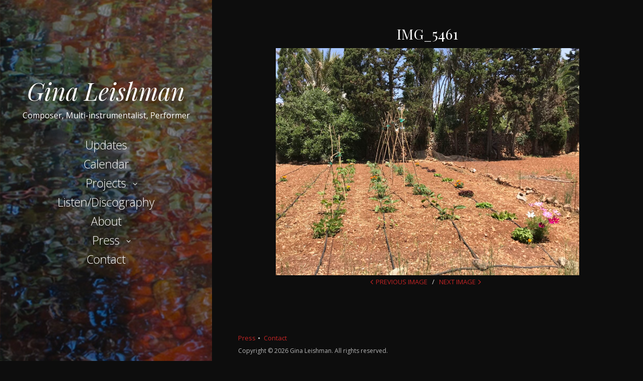

--- FILE ---
content_type: text/html; charset=UTF-8
request_url: https://ginaleishman.com/2022-photo-journal/img_5461/
body_size: 7613
content:
<!DOCTYPE html>
<html lang="en-US" class="no-js">
<head>
	<meta charset="UTF-8">
	<meta name="viewport" content="width=device-width, initial-scale=1">
	<link rel="profile" href="http://gmpg.org/xfn/11">
	<link rel="pingback" href="https://ginaleishman.com/xmlrpc.php">
	<title>IMG_5461 &#8211; Gina Leishman</title>
<meta name='robots' content='max-image-preview:large' />
<link rel='dns-prefetch' href='//fonts.googleapis.com' />
<link rel="alternate" type="application/rss+xml" title="Gina Leishman &raquo; Feed" href="https://ginaleishman.com/feed/" />
<link rel="alternate" type="text/calendar" title="Gina Leishman &raquo; iCal Feed" href="https://ginaleishman.com/events/?ical=1" />
<link rel="alternate" title="oEmbed (JSON)" type="application/json+oembed" href="https://ginaleishman.com/wp-json/oembed/1.0/embed?url=https%3A%2F%2Fginaleishman.com%2F2022-photo-journal%2Fimg_5461%2F" />
<link rel="alternate" title="oEmbed (XML)" type="text/xml+oembed" href="https://ginaleishman.com/wp-json/oembed/1.0/embed?url=https%3A%2F%2Fginaleishman.com%2F2022-photo-journal%2Fimg_5461%2F&#038;format=xml" />
<style id='wp-img-auto-sizes-contain-inline-css' type='text/css'>
img:is([sizes=auto i],[sizes^="auto," i]){contain-intrinsic-size:3000px 1500px}
/*# sourceURL=wp-img-auto-sizes-contain-inline-css */
</style>
<style id='wp-emoji-styles-inline-css' type='text/css'>

	img.wp-smiley, img.emoji {
		display: inline !important;
		border: none !important;
		box-shadow: none !important;
		height: 1em !important;
		width: 1em !important;
		margin: 0 0.07em !important;
		vertical-align: -0.1em !important;
		background: none !important;
		padding: 0 !important;
	}
/*# sourceURL=wp-emoji-styles-inline-css */
</style>
<link rel='stylesheet' id='wp-block-library-css' href='https://ginaleishman.com/wp-includes/css/dist/block-library/style.min.css?ver=6.9' type='text/css' media='all' />
<style id='global-styles-inline-css' type='text/css'>
:root{--wp--preset--aspect-ratio--square: 1;--wp--preset--aspect-ratio--4-3: 4/3;--wp--preset--aspect-ratio--3-4: 3/4;--wp--preset--aspect-ratio--3-2: 3/2;--wp--preset--aspect-ratio--2-3: 2/3;--wp--preset--aspect-ratio--16-9: 16/9;--wp--preset--aspect-ratio--9-16: 9/16;--wp--preset--color--black: #000000;--wp--preset--color--cyan-bluish-gray: #abb8c3;--wp--preset--color--white: #ffffff;--wp--preset--color--pale-pink: #f78da7;--wp--preset--color--vivid-red: #cf2e2e;--wp--preset--color--luminous-vivid-orange: #ff6900;--wp--preset--color--luminous-vivid-amber: #fcb900;--wp--preset--color--light-green-cyan: #7bdcb5;--wp--preset--color--vivid-green-cyan: #00d084;--wp--preset--color--pale-cyan-blue: #8ed1fc;--wp--preset--color--vivid-cyan-blue: #0693e3;--wp--preset--color--vivid-purple: #9b51e0;--wp--preset--gradient--vivid-cyan-blue-to-vivid-purple: linear-gradient(135deg,rgb(6,147,227) 0%,rgb(155,81,224) 100%);--wp--preset--gradient--light-green-cyan-to-vivid-green-cyan: linear-gradient(135deg,rgb(122,220,180) 0%,rgb(0,208,130) 100%);--wp--preset--gradient--luminous-vivid-amber-to-luminous-vivid-orange: linear-gradient(135deg,rgb(252,185,0) 0%,rgb(255,105,0) 100%);--wp--preset--gradient--luminous-vivid-orange-to-vivid-red: linear-gradient(135deg,rgb(255,105,0) 0%,rgb(207,46,46) 100%);--wp--preset--gradient--very-light-gray-to-cyan-bluish-gray: linear-gradient(135deg,rgb(238,238,238) 0%,rgb(169,184,195) 100%);--wp--preset--gradient--cool-to-warm-spectrum: linear-gradient(135deg,rgb(74,234,220) 0%,rgb(151,120,209) 20%,rgb(207,42,186) 40%,rgb(238,44,130) 60%,rgb(251,105,98) 80%,rgb(254,248,76) 100%);--wp--preset--gradient--blush-light-purple: linear-gradient(135deg,rgb(255,206,236) 0%,rgb(152,150,240) 100%);--wp--preset--gradient--blush-bordeaux: linear-gradient(135deg,rgb(254,205,165) 0%,rgb(254,45,45) 50%,rgb(107,0,62) 100%);--wp--preset--gradient--luminous-dusk: linear-gradient(135deg,rgb(255,203,112) 0%,rgb(199,81,192) 50%,rgb(65,88,208) 100%);--wp--preset--gradient--pale-ocean: linear-gradient(135deg,rgb(255,245,203) 0%,rgb(182,227,212) 50%,rgb(51,167,181) 100%);--wp--preset--gradient--electric-grass: linear-gradient(135deg,rgb(202,248,128) 0%,rgb(113,206,126) 100%);--wp--preset--gradient--midnight: linear-gradient(135deg,rgb(2,3,129) 0%,rgb(40,116,252) 100%);--wp--preset--font-size--small: 13px;--wp--preset--font-size--medium: 20px;--wp--preset--font-size--large: 36px;--wp--preset--font-size--x-large: 42px;--wp--preset--spacing--20: 0.44rem;--wp--preset--spacing--30: 0.67rem;--wp--preset--spacing--40: 1rem;--wp--preset--spacing--50: 1.5rem;--wp--preset--spacing--60: 2.25rem;--wp--preset--spacing--70: 3.38rem;--wp--preset--spacing--80: 5.06rem;--wp--preset--shadow--natural: 6px 6px 9px rgba(0, 0, 0, 0.2);--wp--preset--shadow--deep: 12px 12px 50px rgba(0, 0, 0, 0.4);--wp--preset--shadow--sharp: 6px 6px 0px rgba(0, 0, 0, 0.2);--wp--preset--shadow--outlined: 6px 6px 0px -3px rgb(255, 255, 255), 6px 6px rgb(0, 0, 0);--wp--preset--shadow--crisp: 6px 6px 0px rgb(0, 0, 0);}:where(.is-layout-flex){gap: 0.5em;}:where(.is-layout-grid){gap: 0.5em;}body .is-layout-flex{display: flex;}.is-layout-flex{flex-wrap: wrap;align-items: center;}.is-layout-flex > :is(*, div){margin: 0;}body .is-layout-grid{display: grid;}.is-layout-grid > :is(*, div){margin: 0;}:where(.wp-block-columns.is-layout-flex){gap: 2em;}:where(.wp-block-columns.is-layout-grid){gap: 2em;}:where(.wp-block-post-template.is-layout-flex){gap: 1.25em;}:where(.wp-block-post-template.is-layout-grid){gap: 1.25em;}.has-black-color{color: var(--wp--preset--color--black) !important;}.has-cyan-bluish-gray-color{color: var(--wp--preset--color--cyan-bluish-gray) !important;}.has-white-color{color: var(--wp--preset--color--white) !important;}.has-pale-pink-color{color: var(--wp--preset--color--pale-pink) !important;}.has-vivid-red-color{color: var(--wp--preset--color--vivid-red) !important;}.has-luminous-vivid-orange-color{color: var(--wp--preset--color--luminous-vivid-orange) !important;}.has-luminous-vivid-amber-color{color: var(--wp--preset--color--luminous-vivid-amber) !important;}.has-light-green-cyan-color{color: var(--wp--preset--color--light-green-cyan) !important;}.has-vivid-green-cyan-color{color: var(--wp--preset--color--vivid-green-cyan) !important;}.has-pale-cyan-blue-color{color: var(--wp--preset--color--pale-cyan-blue) !important;}.has-vivid-cyan-blue-color{color: var(--wp--preset--color--vivid-cyan-blue) !important;}.has-vivid-purple-color{color: var(--wp--preset--color--vivid-purple) !important;}.has-black-background-color{background-color: var(--wp--preset--color--black) !important;}.has-cyan-bluish-gray-background-color{background-color: var(--wp--preset--color--cyan-bluish-gray) !important;}.has-white-background-color{background-color: var(--wp--preset--color--white) !important;}.has-pale-pink-background-color{background-color: var(--wp--preset--color--pale-pink) !important;}.has-vivid-red-background-color{background-color: var(--wp--preset--color--vivid-red) !important;}.has-luminous-vivid-orange-background-color{background-color: var(--wp--preset--color--luminous-vivid-orange) !important;}.has-luminous-vivid-amber-background-color{background-color: var(--wp--preset--color--luminous-vivid-amber) !important;}.has-light-green-cyan-background-color{background-color: var(--wp--preset--color--light-green-cyan) !important;}.has-vivid-green-cyan-background-color{background-color: var(--wp--preset--color--vivid-green-cyan) !important;}.has-pale-cyan-blue-background-color{background-color: var(--wp--preset--color--pale-cyan-blue) !important;}.has-vivid-cyan-blue-background-color{background-color: var(--wp--preset--color--vivid-cyan-blue) !important;}.has-vivid-purple-background-color{background-color: var(--wp--preset--color--vivid-purple) !important;}.has-black-border-color{border-color: var(--wp--preset--color--black) !important;}.has-cyan-bluish-gray-border-color{border-color: var(--wp--preset--color--cyan-bluish-gray) !important;}.has-white-border-color{border-color: var(--wp--preset--color--white) !important;}.has-pale-pink-border-color{border-color: var(--wp--preset--color--pale-pink) !important;}.has-vivid-red-border-color{border-color: var(--wp--preset--color--vivid-red) !important;}.has-luminous-vivid-orange-border-color{border-color: var(--wp--preset--color--luminous-vivid-orange) !important;}.has-luminous-vivid-amber-border-color{border-color: var(--wp--preset--color--luminous-vivid-amber) !important;}.has-light-green-cyan-border-color{border-color: var(--wp--preset--color--light-green-cyan) !important;}.has-vivid-green-cyan-border-color{border-color: var(--wp--preset--color--vivid-green-cyan) !important;}.has-pale-cyan-blue-border-color{border-color: var(--wp--preset--color--pale-cyan-blue) !important;}.has-vivid-cyan-blue-border-color{border-color: var(--wp--preset--color--vivid-cyan-blue) !important;}.has-vivid-purple-border-color{border-color: var(--wp--preset--color--vivid-purple) !important;}.has-vivid-cyan-blue-to-vivid-purple-gradient-background{background: var(--wp--preset--gradient--vivid-cyan-blue-to-vivid-purple) !important;}.has-light-green-cyan-to-vivid-green-cyan-gradient-background{background: var(--wp--preset--gradient--light-green-cyan-to-vivid-green-cyan) !important;}.has-luminous-vivid-amber-to-luminous-vivid-orange-gradient-background{background: var(--wp--preset--gradient--luminous-vivid-amber-to-luminous-vivid-orange) !important;}.has-luminous-vivid-orange-to-vivid-red-gradient-background{background: var(--wp--preset--gradient--luminous-vivid-orange-to-vivid-red) !important;}.has-very-light-gray-to-cyan-bluish-gray-gradient-background{background: var(--wp--preset--gradient--very-light-gray-to-cyan-bluish-gray) !important;}.has-cool-to-warm-spectrum-gradient-background{background: var(--wp--preset--gradient--cool-to-warm-spectrum) !important;}.has-blush-light-purple-gradient-background{background: var(--wp--preset--gradient--blush-light-purple) !important;}.has-blush-bordeaux-gradient-background{background: var(--wp--preset--gradient--blush-bordeaux) !important;}.has-luminous-dusk-gradient-background{background: var(--wp--preset--gradient--luminous-dusk) !important;}.has-pale-ocean-gradient-background{background: var(--wp--preset--gradient--pale-ocean) !important;}.has-electric-grass-gradient-background{background: var(--wp--preset--gradient--electric-grass) !important;}.has-midnight-gradient-background{background: var(--wp--preset--gradient--midnight) !important;}.has-small-font-size{font-size: var(--wp--preset--font-size--small) !important;}.has-medium-font-size{font-size: var(--wp--preset--font-size--medium) !important;}.has-large-font-size{font-size: var(--wp--preset--font-size--large) !important;}.has-x-large-font-size{font-size: var(--wp--preset--font-size--x-large) !important;}
/*# sourceURL=global-styles-inline-css */
</style>

<style id='classic-theme-styles-inline-css' type='text/css'>
/*! This file is auto-generated */
.wp-block-button__link{color:#fff;background-color:#32373c;border-radius:9999px;box-shadow:none;text-decoration:none;padding:calc(.667em + 2px) calc(1.333em + 2px);font-size:1.125em}.wp-block-file__button{background:#32373c;color:#fff;text-decoration:none}
/*# sourceURL=/wp-includes/css/classic-themes.min.css */
</style>
<link rel='stylesheet' id='vscf-styles-css' href='https://ginaleishman.com/wp-content/plugins/very-simple-contact-form/css/vscf-style.min.css?ver=6.9' type='text/css' media='all' />
<link rel='stylesheet' id='seasonal-css' href='https://ginaleishman.com/wp-content/themes/seasonal/style.css?ver=6.9' type='text/css' media='all' />
<link rel='stylesheet' id='slick-css' href='https://ginaleishman.com/wp-content/themes/gina-leishman/slick/slick.css?ver=6.9' type='text/css' media='all' />
<link rel='stylesheet' id='slick-theme-css' href='https://ginaleishman.com/wp-content/themes/gina-leishman/slick/slick-theme.css?ver=6.9' type='text/css' media='all' />
<link rel='stylesheet' id='seasonal-fonts-css' href='https://fonts.googleapis.com/css?family=Open+Sans%3A300%2C400%2C600%7CPlayfair+Display%3A400%2C400italic&#038;subset=latin%2Clatin-ext' type='text/css' media='all' />
<link rel='stylesheet' id='fontAwesome-css' href='https://ginaleishman.com/wp-content/themes/seasonal/css/fontawesome.min.css?ver=4.3.0' type='text/css' media='all' />
<link rel='stylesheet' id='bootstrap-css' href='https://ginaleishman.com/wp-content/themes/seasonal/css/bootstrap.min.css?ver=3.3.4' type='text/css' media='all' />
<link rel='stylesheet' id='seasonal-style-css' href='https://ginaleishman.com/wp-content/themes/gina-leishman/style.css?ver=6.9' type='text/css' media='all' />
<style id='seasonal-style-inline-css' type='text/css'>
html { font-size: 100%;}
body { color:#e0e0e0}
	.site-content { background-color:#0d0d0d}
h1, h2, h3, h4, h5, h6, .entry-title a, .entry-title a:visited {color:#ffffff}
	.entry-title a:hover {color:#c12424}
a, a:visited {color:#c12424}
a:hover,a:focus,a:active {color:#c17a7a}
.site-title a {font-size:3rem ; color:#ffffff}
.site-description {font-size:1rem; color:#ffffff}
.social a { color: #ffffff; background-color:}
.social a:hover { color: #cccccc; background-color:}
.toggle-button { color: #e7e7e7; border-color:#d7d7d7}
.toggle-button:hover { color: #ffffff; border-color:#ffffff}
.btn,button,input[type="submit"],input[type="reset"] { color: #ffffff; background-color:#838588}
.btn:hover,button:hover,input[type="submit"]:hover,input[type="reset"]:hover { color: #ffffff; background-color:#6a6c6f}
h1, h2, h3, h4, h5, h6, .entry-title a { color: #ffffff;}
.subtitle { color: #222222;}
.pagination .page-numbers { color: #c12424; background-color:#f5f5f5}
.pagination .page-numbers:hover,.pagination .page-numbers.current { color: #ffffff; background-color:#c12424}
.primary-navigation .nav-menu li a,
	.primary-navigation .menu-item-has-children > a:after,
	.primary-navigation .menu-item-has-children > a:hover:after,
	.primary-navigation li.home.current-menu-item a, 
	.site-navigation a { color: #ffffff;}
.site-navigation li.current_page_item a,
	.primary-navigation li.current-menu-item a, 
	.primary-navigation a:hover, 
	.primary-navigation .sub-menu a:hover,
	.primary-navigation .nav-menu > li > a:hover { color: #d1c4a5;}
.primary-navigation li, .site-navigation li { font-size: 1.438rem;}
		.primary-navigation .sub-menu li { font-size: 1.063rem;}
h1 { font-size: 2rem;} h2 { font-size: 1.75rem;}	h3 { font-size: 1.5rem;}	h4 { font-size: 1.25rem;}
	h5 { font-size: 1rem;}	h6 { font-size: 0.875rem;} #bottom-sidebar h4 { font-size: 1.125rem;}
.site-content { font-size: 0.875rem;} .comment-text { font-size: 0.813rem;}
@media (min-width: 992px) {
		.sidebar { width: 33%;} 
		.site-content,	.secondary{margin-left: 33%;}}
@media (min-width: 1200px) {
			.hentry { max-width: 100%;} }
.more-link:before {margin: 20px 0;}
		.wp-post-image {margin: 20px 0 30px;}
		.format-quote blockquote {margin-left:0;}
		.search-results .page-header, 
		.page-links,.hentry,
		.archive .page-header, 
		.format-aside p {text-align: left;}
/*# sourceURL=seasonal-style-inline-css */
</style>
<script type="text/javascript" src="https://ginaleishman.com/wp-includes/js/jquery/jquery.min.js?ver=3.7.1" id="jquery-core-js"></script>
<script type="text/javascript" src="https://ginaleishman.com/wp-includes/js/jquery/jquery-migrate.min.js?ver=3.4.1" id="jquery-migrate-js"></script>
<link rel="https://api.w.org/" href="https://ginaleishman.com/wp-json/" /><link rel="alternate" title="JSON" type="application/json" href="https://ginaleishman.com/wp-json/wp/v2/media/5847" /><link rel="EditURI" type="application/rsd+xml" title="RSD" href="https://ginaleishman.com/xmlrpc.php?rsd" />
<meta name="generator" content="WordPress 6.9" />
<link rel="canonical" href="https://ginaleishman.com/2022-photo-journal/img_5461/" />
<link rel='shortlink' href='https://ginaleishman.com/?p=5847' />
<meta name="tec-api-version" content="v1"><meta name="tec-api-origin" content="https://ginaleishman.com"><link rel="alternate" href="https://ginaleishman.com/wp-json/tribe/events/v1/" /><style type="text/css" id="custom-background-css">
.sidebar { background-image: url('https://ginaleishman.com/wp-content/uploads/2018/01/sidebar-1.jpg'); background-repeat: repeat; background-position: top center; background-attachment: scroll; background-size: cover; }
.sidebar:before {opacity: 0.5;}
</style>
</head>

<body class="attachment wp-singular attachment-template-default single single-attachment postid-5847 attachmentid-5847 attachment-jpeg custom-background wp-theme-seasonal wp-child-theme-gina-leishman tribe-no-js" itemscope="itemscope" itemtype="http://schema.org/WebPage">


<div id="page" class="hfeed site">
	<a class="skip-link screen-reader-text" href="#content">Skip to content</a>    
        <div class="sidebar">
            <div class="sidebar-inner">          
                      
              <header id="masthead" class="site-header" itemscope="itemscope" itemtype="http://schema.org/WPHeader">
                <div class="site-branding">
                                            <div class="site-title" itemprop="headline"><a href="https://ginaleishman.com/" rel="home">Gina Leishman</a></div>                            
                        					  
            	                            <div class="site-description" itemprop="description">Composer, Multi-instrumentalist, Performer</div>
                                        <div class="secondary-navigation">
                    <div class="toggle-buttons">
                                              <button class="nav-toggle toggle-button">Menu</button>
                                   
                    </div>
                </div>    
                            
                <nav class="site-navigation" itemscope="itemscope" itemtype="http://schema.org/SiteNavigationElement">
               
                <nav class="primary-navigation"><ul id="menu-main-menu" class="nav-menu"><li id="menu-item-322" class="menu-item menu-item-type-taxonomy menu-item-object-category menu-item-322"><a href="https://ginaleishman.com/category/news/">Updates</a></li>
<li id="menu-item-3022" class="menu-item menu-item-type-custom menu-item-object-custom menu-item-3022"><a href="/events">Calendar</a></li>
<li id="menu-item-164" class="menu-item menu-item-type-post_type menu-item-object-page menu-item-has-children menu-item-164"><a href="https://ginaleishman.com/projects/">Projects</a>
<ul class="sub-menu">
	<li id="menu-item-165" class="menu-item menu-item-type-post_type menu-item-object-page menu-item-165"><a href="https://ginaleishman.com/projects/musicensembles/">Music/Ensembles</a></li>
	<li id="menu-item-5813" class="menu-item menu-item-type-post_type menu-item-object-page menu-item-has-children menu-item-5813"><a href="https://ginaleishman.com/projects/opera/">Opera</a>
	<ul class="sub-menu">
		<li id="menu-item-4739" class="menu-item menu-item-type-post_type menu-item-object-page menu-item-4739"><a href="https://ginaleishman.com/projects/opera/bird-of-the-inner-eye/">Bird Of The Inner Eye</a></li>
		<li id="menu-item-3274" class="menu-item menu-item-type-post_type menu-item-object-page menu-item-3274"><a href="https://ginaleishman.com/projects/opera/vagabond/">Vagabond</a></li>
	</ul>
</li>
	<li id="menu-item-184" class="menu-item menu-item-type-post_type menu-item-object-page menu-item-184"><a href="https://ginaleishman.com/projects/theatre/">Theatre</a></li>
	<li id="menu-item-185" class="menu-item menu-item-type-post_type menu-item-object-page menu-item-185"><a href="https://ginaleishman.com/projects/selected-compositions/">List of Works</a></li>
	<li id="menu-item-182" class="menu-item menu-item-type-post_type menu-item-object-page menu-item-182"><a href="https://ginaleishman.com/projects/voice-over-narration/">Voice-Over/Narration</a></li>
	<li id="menu-item-183" class="menu-item menu-item-type-post_type menu-item-object-page menu-item-183"><a href="https://ginaleishman.com/projects/teaching/">Teaching</a></li>
	<li id="menu-item-321" class="menu-item menu-item-type-taxonomy menu-item-object-category menu-item-321"><a href="https://ginaleishman.com/category/blog/">Blog</a></li>
	<li id="menu-item-1569" class="menu-item menu-item-type-taxonomy menu-item-object-category menu-item-1569"><a href="https://ginaleishman.com/category/photo-journal/">Photo Journal</a></li>
</ul>
</li>
<li id="menu-item-469" class="menu-item menu-item-type-custom menu-item-object-custom menu-item-469"><a href="http://ginaleishman.com/discography/">Listen/Discography</a></li>
<li id="menu-item-3064" class="menu-item menu-item-type-post_type menu-item-object-page menu-item-3064"><a href="https://ginaleishman.com/about/">About</a></li>
<li id="menu-item-3166" class="menu-item menu-item-type-post_type menu-item-object-page menu-item-has-children menu-item-3166"><a href="https://ginaleishman.com/press/">Press</a>
<ul class="sub-menu">
	<li id="menu-item-1570" class="menu-item menu-item-type-post_type menu-item-object-page menu-item-1570"><a href="https://ginaleishman.com/photos/">Photos</a></li>
	<li id="menu-item-3194" class="menu-item menu-item-type-post_type menu-item-object-page menu-item-3194"><a href="https://ginaleishman.com/press/">Reviews/Articles</a></li>
</ul>
</li>
<li id="menu-item-3232" class="menu-item menu-item-type-post_type menu-item-object-page menu-item-3232"><a href="https://ginaleishman.com/contact/">Contact</a></li>
</ul></nav>                 
              
                </nav><!-- .site-navigation -->
                
                </div><!-- .site-branding -->
                       
              </header><!-- .site-header -->
             
            </div><!-- .sidebar-inner -->
        </div><!-- .sidebar -->
  
  <div id="content" class="site-content">
	<div id="primary" class="content-area">
		<main id="main" class="site-main">

			
				<article id="post-5847" class="post-5847 attachment type-attachment status-inherit hentry">


					<header class="entry-header">
						<h1 class="entry-title">IMG_5461</h1>                        
					</header><!-- .entry-header -->

					<div class="entry-content">

						<div class="entry-attachment">
							<img width="1140" height="855" src="https://ginaleishman.com/wp-content/uploads/2023/01/IMG_5461-1280x960.jpeg" class="attachment-large size-large" alt="" decoding="async" fetchpriority="high" srcset="https://ginaleishman.com/wp-content/uploads/2023/01/IMG_5461-1280x960.jpeg 1280w, https://ginaleishman.com/wp-content/uploads/2023/01/IMG_5461-900x675.jpeg 900w, https://ginaleishman.com/wp-content/uploads/2023/01/IMG_5461-768x576.jpeg 768w, https://ginaleishman.com/wp-content/uploads/2023/01/IMG_5461-1536x1152.jpeg 1536w, https://ginaleishman.com/wp-content/uploads/2023/01/IMG_5461-2048x1536.jpeg 2048w, https://ginaleishman.com/wp-content/uploads/2023/01/IMG_5461-1140x855.jpeg 1140w" sizes="(max-width: 1140px) 100vw, 1140px" />
							
						</div>

											</div>

					<footer class="entry-footer">
                    
                        <nav id="image-navigation" class="navigation image-navigation">
                            <div class="nav-links">
                                <div class="nav-previous"><a href='https://ginaleishman.com/2022-photo-journal/img_5461-2/'>Previous Image</a></div>
                                <div class="nav-next"><a href='https://ginaleishman.com/2022-photo-journal/img_5464/'>Next Image</a></div>
                            </div>
                        </nav>                    
						
					</footer>

				</article>

				
		

<footer id="colophon" class="site-footer" role="contentinfo">		        
 
			<nav id="footer-nav">
            	<ul id="footer-menu" class="menu"><li id="menu-item-3025" class="menu-item menu-item-type-post_type menu-item-object-page menu-item-3025"><a href="https://ginaleishman.com/press/">Press</a></li>
<li id="menu-item-3024" class="menu-item menu-item-type-post_type menu-item-object-page menu-item-3024"><a href="https://ginaleishman.com/contact/">Contact</a></li>
</ul>          	</nav> 
  
		<div class="site-info copyright">
          Copyright &copy; 
          2026 Gina Leishman.&nbsp;All rights reserved.		</div>          

</footer>
		</main><!-- .site-main -->
	</div><!-- .content-area -->
    

    </div><!-- .site-content -->
    
	</div><!-- #page -->

<script type="speculationrules">
{"prefetch":[{"source":"document","where":{"and":[{"href_matches":"/*"},{"not":{"href_matches":["/wp-*.php","/wp-admin/*","/wp-content/uploads/*","/wp-content/*","/wp-content/plugins/*","/wp-content/themes/gina-leishman/*","/wp-content/themes/seasonal/*","/*\\?(.+)"]}},{"not":{"selector_matches":"a[rel~=\"nofollow\"]"}},{"not":{"selector_matches":".no-prefetch, .no-prefetch a"}}]},"eagerness":"conservative"}]}
</script>
		<script>
		( function ( body ) {
			'use strict';
			body.className = body.className.replace( /\btribe-no-js\b/, 'tribe-js' );
		} )( document.body );
		</script>
		<script> /* <![CDATA[ */var tribe_l10n_datatables = {"aria":{"sort_ascending":": activate to sort column ascending","sort_descending":": activate to sort column descending"},"length_menu":"Show _MENU_ entries","empty_table":"No data available in table","info":"Showing _START_ to _END_ of _TOTAL_ entries","info_empty":"Showing 0 to 0 of 0 entries","info_filtered":"(filtered from _MAX_ total entries)","zero_records":"No matching records found","search":"Search:","all_selected_text":"All items on this page were selected. ","select_all_link":"Select all pages","clear_selection":"Clear Selection.","pagination":{"all":"All","next":"Next","previous":"Previous"},"select":{"rows":{"0":"","_":": Selected %d rows","1":": Selected 1 row"}},"datepicker":{"dayNames":["Sunday","Monday","Tuesday","Wednesday","Thursday","Friday","Saturday"],"dayNamesShort":["Sun","Mon","Tue","Wed","Thu","Fri","Sat"],"dayNamesMin":["S","M","T","W","T","F","S"],"monthNames":["January","February","March","April","May","June","July","August","September","October","November","December"],"monthNamesShort":["January","February","March","April","May","June","July","August","September","October","November","December"],"monthNamesMin":["Jan","Feb","Mar","Apr","May","Jun","Jul","Aug","Sep","Oct","Nov","Dec"],"nextText":"Next","prevText":"Prev","currentText":"Today","closeText":"Done","today":"Today","clear":"Clear"}};/* ]]> */ </script><script type="text/javascript" src="https://ginaleishman.com/wp-content/plugins/the-events-calendar/common/build/js/user-agent.js?ver=da75d0bdea6dde3898df" id="tec-user-agent-js"></script>
<script type="text/javascript" src="https://ginaleishman.com/wp-content/plugins/very-simple-contact-form/js/vscf-scripts.js?ver=6.9" id="vscf-scripts-js"></script>
<script type="text/javascript" src="https://ginaleishman.com/wp-content/themes/gina-leishman/scripts.js?ver=6.9" id="gina-leishman-js"></script>
<script type="text/javascript" src="https://ginaleishman.com/wp-content/themes/gina-leishman/slick/slick.min.js?ver=6.9" id="slick-js"></script>
<script type="text/javascript" src="https://ginaleishman.com/wp-content/themes/seasonal/js/skip-link-focus-fix.js?ver=20141010" id="seasonal-skip-link-focus-fix-js"></script>
<script type="text/javascript" id="seasonal-script-js-extra">
/* <![CDATA[ */
var screenReaderText = {"expand":"\u003Cspan class=\"screen-reader-text\"\u003Eexpand child menu\u003C/span\u003E","collapse":"\u003Cspan class=\"screen-reader-text\"\u003Ecollapse child menu\u003C/span\u003E"};
//# sourceURL=seasonal-script-js-extra
/* ]]> */
</script>
<script type="text/javascript" src="https://ginaleishman.com/wp-content/themes/seasonal/js/functions.js?ver=20150330" id="seasonal-script-js"></script>
<script id="wp-emoji-settings" type="application/json">
{"baseUrl":"https://s.w.org/images/core/emoji/17.0.2/72x72/","ext":".png","svgUrl":"https://s.w.org/images/core/emoji/17.0.2/svg/","svgExt":".svg","source":{"concatemoji":"https://ginaleishman.com/wp-includes/js/wp-emoji-release.min.js?ver=6.9"}}
</script>
<script type="module">
/* <![CDATA[ */
/*! This file is auto-generated */
const a=JSON.parse(document.getElementById("wp-emoji-settings").textContent),o=(window._wpemojiSettings=a,"wpEmojiSettingsSupports"),s=["flag","emoji"];function i(e){try{var t={supportTests:e,timestamp:(new Date).valueOf()};sessionStorage.setItem(o,JSON.stringify(t))}catch(e){}}function c(e,t,n){e.clearRect(0,0,e.canvas.width,e.canvas.height),e.fillText(t,0,0);t=new Uint32Array(e.getImageData(0,0,e.canvas.width,e.canvas.height).data);e.clearRect(0,0,e.canvas.width,e.canvas.height),e.fillText(n,0,0);const a=new Uint32Array(e.getImageData(0,0,e.canvas.width,e.canvas.height).data);return t.every((e,t)=>e===a[t])}function p(e,t){e.clearRect(0,0,e.canvas.width,e.canvas.height),e.fillText(t,0,0);var n=e.getImageData(16,16,1,1);for(let e=0;e<n.data.length;e++)if(0!==n.data[e])return!1;return!0}function u(e,t,n,a){switch(t){case"flag":return n(e,"\ud83c\udff3\ufe0f\u200d\u26a7\ufe0f","\ud83c\udff3\ufe0f\u200b\u26a7\ufe0f")?!1:!n(e,"\ud83c\udde8\ud83c\uddf6","\ud83c\udde8\u200b\ud83c\uddf6")&&!n(e,"\ud83c\udff4\udb40\udc67\udb40\udc62\udb40\udc65\udb40\udc6e\udb40\udc67\udb40\udc7f","\ud83c\udff4\u200b\udb40\udc67\u200b\udb40\udc62\u200b\udb40\udc65\u200b\udb40\udc6e\u200b\udb40\udc67\u200b\udb40\udc7f");case"emoji":return!a(e,"\ud83e\u1fac8")}return!1}function f(e,t,n,a){let r;const o=(r="undefined"!=typeof WorkerGlobalScope&&self instanceof WorkerGlobalScope?new OffscreenCanvas(300,150):document.createElement("canvas")).getContext("2d",{willReadFrequently:!0}),s=(o.textBaseline="top",o.font="600 32px Arial",{});return e.forEach(e=>{s[e]=t(o,e,n,a)}),s}function r(e){var t=document.createElement("script");t.src=e,t.defer=!0,document.head.appendChild(t)}a.supports={everything:!0,everythingExceptFlag:!0},new Promise(t=>{let n=function(){try{var e=JSON.parse(sessionStorage.getItem(o));if("object"==typeof e&&"number"==typeof e.timestamp&&(new Date).valueOf()<e.timestamp+604800&&"object"==typeof e.supportTests)return e.supportTests}catch(e){}return null}();if(!n){if("undefined"!=typeof Worker&&"undefined"!=typeof OffscreenCanvas&&"undefined"!=typeof URL&&URL.createObjectURL&&"undefined"!=typeof Blob)try{var e="postMessage("+f.toString()+"("+[JSON.stringify(s),u.toString(),c.toString(),p.toString()].join(",")+"));",a=new Blob([e],{type:"text/javascript"});const r=new Worker(URL.createObjectURL(a),{name:"wpTestEmojiSupports"});return void(r.onmessage=e=>{i(n=e.data),r.terminate(),t(n)})}catch(e){}i(n=f(s,u,c,p))}t(n)}).then(e=>{for(const n in e)a.supports[n]=e[n],a.supports.everything=a.supports.everything&&a.supports[n],"flag"!==n&&(a.supports.everythingExceptFlag=a.supports.everythingExceptFlag&&a.supports[n]);var t;a.supports.everythingExceptFlag=a.supports.everythingExceptFlag&&!a.supports.flag,a.supports.everything||((t=a.source||{}).concatemoji?r(t.concatemoji):t.wpemoji&&t.twemoji&&(r(t.twemoji),r(t.wpemoji)))});
//# sourceURL=https://ginaleishman.com/wp-includes/js/wp-emoji-loader.min.js
/* ]]> */
</script>

</body>
</html>

--- FILE ---
content_type: text/css
request_url: https://ginaleishman.com/wp-content/themes/gina-leishman/style.css?ver=6.9
body_size: 1196
content:
/*
	Theme Name: Gina Leishman
	Template: seasonal
	Theme URI: http://ginaleishman.com
	Author: Carlo Montagnino
	Author URI: https://carlomontagnino.com
	Description: Theme built for Gina Leishman
	Version: 1.0
	Text Domain: gina-leishman
	Domain Path: /languages/
*/

body{
	background-color:#0d0d0d;
}
.archive article.post,
.archive article.l_album{
	clear:both;
	float:none;
	margin:50px 0;
	padding:50px 0;
	border-bottom:1px solid #ccc;
}
h1, h2, h3, h4, h5, h6{
	clear:both;
	width:100%;
}
blockquote.alignleft, .wp-caption.alignleft, img.alignleft{
	margin: 0.5% 4% 4% 0;
}
hr.clear{
	width:100%;
	height:0px;
	margin:0;
	padding:0;
	border:0px none;
	float:none;
	clear:both;
}
#album-content.album-data,
#album-content.album-data{
	display:inline-block;
	vertical-align:top;
}
#tribe-events-pg-template{
	padding:25px;
}
#tribe-bar-form{
	color:#000;
}
h2.tribe-events-page-title a{
	color:#fff;
}
.tribe-events-single-section{
	color:#000;
}
.tribe-events-meta-group  h3.tribe-events-single-section-title{
	color:#000;
}
.tribe-events-list-separator-month{
	background-color:#0d0d0d;
}
.tribe-events-list-event-title{
	font-size:2.5em;
}
ul.tribe-events-sub-nav{
	display:none;
}
main[color-scheme="blackonwhite"]{
	background-color:#fff!important;
	color:#000!important;
}
main[color-scheme="blackonwhite"] h1,
main[color-scheme="blackonwhite"] h2,
main[color-scheme="blackonwhite"] h3,
main[color-scheme="blackonwhite"] h4,
main[color-scheme="blackonwhite"] h5,
main[color-scheme="blackonwhite"] h6{
	color:#000!important;
}
#album-listing .album-cover-listing{
	display:inline-block;
	vertical-align:top;
	padding:0 10px 50px 10px;
	width:200px;
	box-sizing:border-box;
}
#album-listing .album-cover-listing a{
	display:block;
	vertical-align:top;
}
#album-listing .album-cover-listing .cover-wrap{
	width:180px;
	height:180px;
	vertical-align:top;
}
#album-listing .album-cover-listing .cover-wrap img{
	width:100%;
	height:auto;
	vertical-align:top;
	margin:0;
}
#album-listing .album-cover-listing p{
	margin:5px 0 0 0;
	line-height:1.2em;
} 


.album-row{
	width:100%;
	display:block;
}
.album-row > div{
	display:inline-block;
	vertical-align:top;
	padding:0 0 0 10px;
	box-sizing:border-box;
}
.album-row > div:first-child{
	padding:0 10px 0 0;
}
.album-row h4{
	margin:0 0 10px 0;
}
.album-row .album-cover{
	width:30%;
}
.album-row .album-cover img{
	width:100%;
	height:auto;
}
.album-row .album-player{
	width:69%;
}
.wp-playlist.wp-playlist{
	width:100%;
}
#track-purchase{
	border-top:1px solid #ccc;
	padding-top:40px;
	margin-top:20px;
}
.album-row .album-tracks{
	width:50%;
}
.album-row .album-tracks ol,
.album-row .album-tracks ul{
	padding:0;
	margin:0 0 1.5rem 0;
}
.album-row .album-tracks ol li,
.album-row .album-tracks ul li{
	list-style-position:inside;
}


.album-row#lyrics-wrap{
	width:100%;
	margin:0 0 50px 0;
}
.album-row#lyrics-wrap span.show-lyrics{
	display:inline-block;
	padding:5px 15px;
	color:white;
	border:2px solid #666;
	background-color:black;
	text-transform:uppercase;
	cursor:pointer;
	font-size:2rem;
}
.album-row#lyrics-wrap span.show-lyrics:hover{
	background-color:white;
	color:black;
}
.album-row#lyrics-wrap #lyrics-inner{
	display:none;
	margin-top:-2px;
	border:2px solid #666;
	padding:30px;
	font-size:14px;
}

#home-news{
	margin:0 0 40px 0;
}
#home-news h3{
	margin:20px 0;
}
#home-news h5{
	font-family: "Open Sans",Helvetica,Arial,sans-serif;
	text-transform:capitalize;
	text-transform:initial;
	margin:0 0 10px 0;
}

.mailinglist{
	
}
.mailinglist a,
.mailinglist a:visited{
	text-decoration:none;
	border:2px solid #c12424;
	background-color:#c12424;
	color:#fff!important;
	text-transform:uppercase;
	border-radius:10px;
	display:block;
	padding:10px 20px;
	font-weight:bold;
	margin:45px 0;
	width:215px;
	text-align:center;
}
.mailinglist a:hover{
	background-color:#fff;
	color:#c12424!important;
}

.album-cat .album{
	display:inline-block;
	vertical-align:top;
	width:25%;
	max-width:300px;
	padding:20px;
}
.album-cat .album a{
	display:block;
	width:100%;
}
.album-cat .album a img{
	width:100%;
	height:auto;
}
.album-cat .album p{
	padding: 5px 0;
    line-height: 1.2em;
    font-size: 1em;
}
ul.archive-years{
	margin-bottom:40px;
	padding-bottom:40px;
	border-bottom:1px solid #ccc;
}
.wp-caption-text{
    color: #fff;
    font-family: "Playfair Display", serif;
    font-style: initial;
    font-size: .7rem;
    text-align: right;
    line-height: 1.5;
    padding: 0.5rem 0;
}
.gallery .gallery-item .gallery-icon, .gallery .gallery-item .gallery-caption{
	text-align:center;
}
button, input, select, textarea, #vscf .form-group textarea{
	color:#333;
}
#colophon{
	margin-top:12%;
}

--- FILE ---
content_type: text/javascript
request_url: https://ginaleishman.com/wp-content/themes/seasonal/js/functions.js?ver=20150330
body_size: 125
content:
/**
 * Theme functions file.
 */
(function($) {
  "use strict";

  $(document).ready(function($){

    var $body = $('body');
 
    
    // Navigation toggle buttons
    $('.nav-toggle').on( 'click', function() {
      $body.toggleClass('nav-open');
    });
    
    
    // Primary Navigation
    var $navMenu = $('.primary-navigation .nav-menu');
    
    if( $navMenu.length ) {
      $navMenu.children('li').addClass('menu-item-parent');
      
      $navMenu.find('.menu-item-has-children > a').on( 'click', function(e) {
        e.preventDefault();
        var item = $(this),
            itemSub = item.next('.sub-menu'),
            parentSubs = item.closest('.menu-item-parent').find('.sub-menu');
        
        $navMenu.find('.sub-menu').not(parentSubs).slideUp(250);
        itemSub.slideToggle(250);
      }); 
    }
    
    
  });
  
})(jQuery);






    